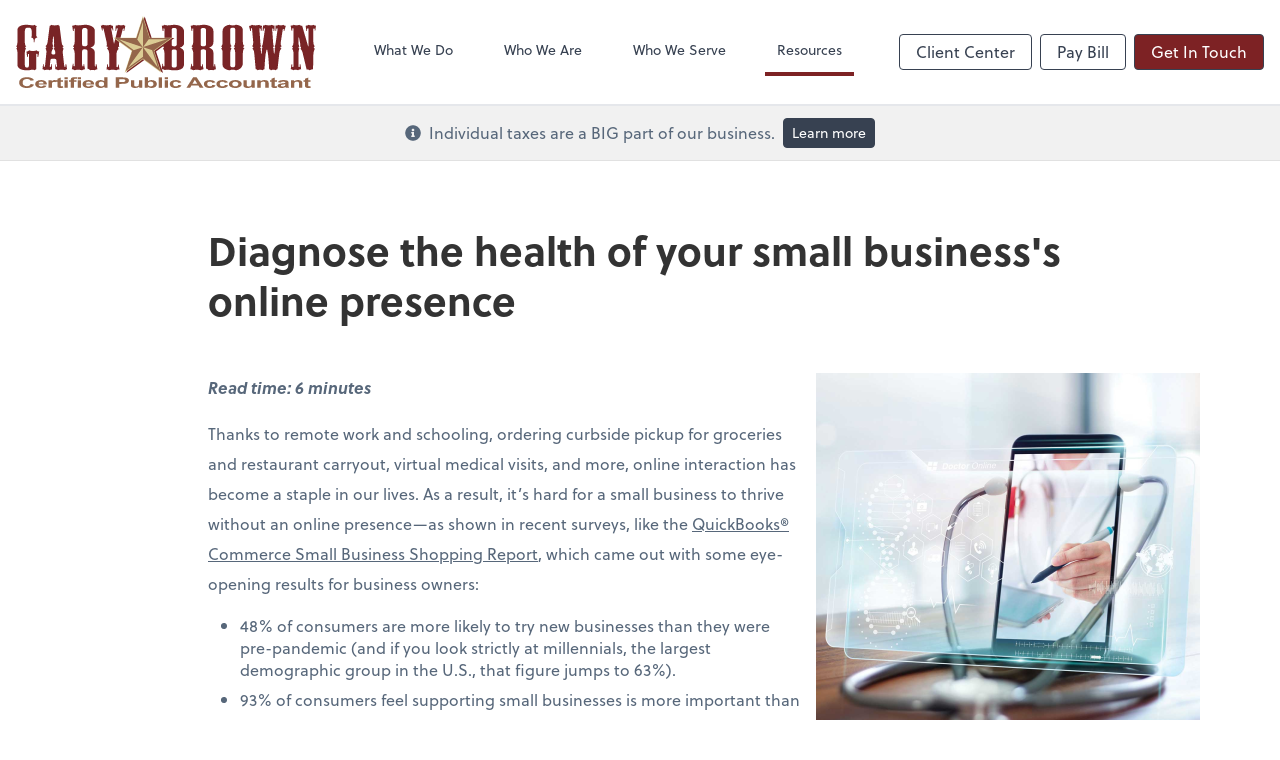

--- FILE ---
content_type: text/html; charset=UTF-8
request_url: https://www.gbrowncpa.com/resources/quick-reads/diagnose-the-health-of-your-small-business-s-online-presence
body_size: 17941
content:
<!DOCTYPE html>
<html lang="en">

<head>
  <meta charset="utf-8">
  <meta name="viewport" content="width=device-width, initial-scale=1, shrink-to-fit=no">
  <meta http-equiv="x-ua-compatible" content="ie=edge">
  <meta http-equiv="Content-Security-Policy" script-src='unsafe-inline'>


      <title>Diagnose the health of your small business&#039;s online presence | Gary R. Brown, CPA, LLC</title>
<meta name="description" content="Simply having an online presence won’t do the trick on its own. Here&#039;s how you can boost your business&#039;s online presence.">
<link rel="canonical" href="https://www.gbrowncpa.com/resources/quick-reads/diagnose-the-health-of-your-small-business-s-online-presence" />

        <meta property="og:siteName" content="Gary R. Brown, CPA, LLC" />
    <meta property="og:url" content="https://www.gbrowncpa.com/resources/quick-reads/diagnose-the-health-of-your-small-business-s-online-presence"/>
    <meta property="og:type" content="website" />
    <meta property="og:title" content="Diagnose the health of your small business&#039;s online presence"/>
    <meta property="og:description" content="Simply having an online presence won’t do the trick on its own. Here&#039;s how you can boost your business&#039;s online presence." />
            <meta property="og:image" content="https://res.cloudinary.com/rootworks/image/upload/c_fill,f_auto,g_face:auto,h_630,w_1200/v1/web_assets/qr-teaser-image-diagnose-health-of-small-business-online-presence-nov-dec-22_r1lqa6" />
        <meta property="og:image:width" content="1200" />
    <meta property="og:image:height" content="630" />


        <meta name="twitter:card" content="summary_large_image" />
    <meta name="twitter:url" content="https://www.gbrowncpa.com/resources/quick-reads/diagnose-the-health-of-your-small-business-s-online-presence" />
    <meta name="twitter:title" content="Diagnose the health of your small business&#039;s online presence" />
    <meta name="twitter:description" content="Simply having an online presence won’t do the trick on its own. Here&#039;s how you can boost your business&#039;s online presence." />
            <meta name="twitter:image" content="https://res.cloudinary.com/rootworks/image/upload/c_fill,f_auto,g_face:auto,h_630,w_1200/v1/web_assets/qr-teaser-image-diagnose-health-of-small-business-online-presence-nov-dec-22_r1lqa6" />
    
    <meta name="csrf-token" content="">

    <link rel="icon"
    href="https://res.cloudinary.com/rootworks/image/upload/c_fill,h_64,w_64/v1/firms/firm-74424567/garybrown-favicon_zqju8z.ico">
  
  
  
        <link rel="stylesheet" href="https://use.typekit.net/ybq4hkh.css">
      <link rel="stylesheet" href="/css/rw-2020.css?id=479b81aab7c585069c81814ae2fd55e6">
  
  <style>
        /* .text-primary, .nav-main .level-1.active { color: #7d2224; } */
        .text-primary { color: #7d2224; }
        .nav-anchor-1.active, .nav-anchor-1.active-tree,
        .nav-anchor-1:hover, .nav-anchor-1:active, .border-primary { border-color: #7d2224; }
        .border-t-primary { border-top-color: #7d2224; }
        .bg-primary.bg-offset { background-color: transparent; }
        .cards .teaser .inner.border-primary::before { border-top-color: #7d2224 !important; }
        .bg-primary, .bg-primary.bg-offset::before, .img-box::before { background-color: #7d2224; }

        .btn-primary {background-color: #7d2224;}
        .text-primary {color: #7d2224 !important;}
    </style>

    <style>
        .text-accent, .checkmarks li::before, .dashes li::before { color: #976748 !important; }
        .bg-accent, .bg-secondary { background-color: #976748; }
        .cards .teaser .inner::before { border-top-color: #976748 !important; }
        .prospect-form { border-bottom-color: #976748; }
        .bg-accent { background-color: #976748; }

        .btn-secondary { background-color: #976748 !important; }
        .btn-secondary.btn-hollow { color: #976748; border-color: #976748; }
        .text-secondary {color: #976748 !important;}
        .hero-container .btn-secondary {border-color: #976748}
    </style>





 
    <!-- Font Overrides -->
    <style>
        
                body {
                    font-family: ;
                    font-size: ;
                    font-weight: ;
                }
                #header {
                    font-style: normal;
                    font-weight: 400;
                    font-family: soleil, sans-serif;
                    font-size: 14px; // Came from the rw-2020.css
                }    
            h1, .h1 {font-family: soleil, sans-serif;}h2, .h2 {font-family: soleil, sans-serif;}h3, .h3 {font-family: soleil, sans-serif;}h4, .h4 {font-family: soleil, sans-serif;}h5, .h5 {font-family: soleil, sans-serif;}h6, .h6 {font-family: soleil, sans-serif;}
                h2.section-pre-title {
                    font-family: ;
                    font-size: ;
                    font-weight: ;
                }.title-white .text-primary { color: rgb(255 255 255 / var(--tw-text-opacity)) !important }
    </style>
  <!-- Google Site Tag -->
        <script async src="https://www.googletagmanager.com/gtag/js?id=G-2NFR9VBN63"></script>
        <script>
            window.dataLayer = window.dataLayer || [];
            function gtag(){dataLayer.push(arguments);}
            gtag('js', new Date());

            gtag('config', 'G-2NFR9VBN63');
        </script>
        <!-- End Google Analytics -->
      
    </head>

  
  <body class="has-announcement ">

  <header id="header" x-data="{ showMobileNav: false, showApps: false }">
        <div class="border-b-2 bg-white z-20 relative">
        <div class="flex justify-between items-center max-width mx-auto relative">
                            <h1 class="site-name my-0 py-4">
                    <a href="/" aria-label="Return to Gary R. Brown, CPA, LLC home page">
                        <div id="header-svg"><svg version="1.1" id="Layer_1" xmlns="http://www.w3.org/2000/svg" xmlns:xlink="http://www.w3.org/1999/xlink" x="0px" y="0px" viewBox="4.67 6.12 721.66 172.54" enable-background="new 0 0 730.827 184.21" xml:space="preserve">
<g>
	<path fill="#792426" d="M25.793,121.076c0,7.254,1.493,8.533,5.333,8.533c3.839,0,4.693-1.279,4.693-8.533V99.604
		c0-2.418-0.213-2.561-1.066-2.561c-1.067,0-1.493,0.285-1.493,2.418v4.551h-1.92L29.846,91.07c2.346,0.143,5.332-0.996,6.186-2.844
		c1.92,1.137,4.693,1.707,8.746,1.707c4.053,0,7.466-0.428,9.599-1.707c0.854,1.848,3.626,2.986,6.187,2.844l-2.347,13.084h-1.707
		v-4.693c0-2.418-0.213-2.703-1.493-2.703c-1.28,0-1.92,0.285-1.92,2.561v34.416c-1.493,0.283-2.773,1.422-3.2,2.559
		c-0.64-0.568-1.707-0.854-2.773-1.137c-1.066-0.143-2.346-0.285-3.413-0.285c-2.133,0-3.413,0.428-5.12,0.854
		c-1.92,0.428-4.906,0.568-8.319,0.568c-9.599,0-22.185-3.129-22.185-13.225V96.047c0-9.385-1.493-10.523-3.413-11.945
		c1.92-0.711,2.56-1.422,2.56-2.701c0-0.568-0.854-1.85-2.56-2.703c2.133-1.279,3.413-3.27,3.413-12.942V39.732
		c0-8.818,9.812-12.516,21.119-12.516c4.48,0,7.466,0.428,9.813,0.711c2.347,0.285,4.267,0.711,6.399,0.711
		c1.494,0,2.773-0.283,4.053-1.422c1.066,1.992,3.626,2.844,5.76,2.703c-1.28,0.994-2.133,2.416-2.133,9.385v11.094
		c0,4.408,1.493,5.973,3.2,6.826c-5.546,1.848-7.039,3.412-7.039,11.803h-1.707c0-8.248-1.067-9.955-6.826-11.803
		c1.28-0.854,1.92-2.418,1.92-6.826V45.42c0-10.666-4.053-11.377-8.533-11.377c-5.12,0-8.319,0.711-8.319,11.377v20.479
		c0,9.244,1.493,11.52,3.626,12.799c-1.92,0.853-2.773,1.85-2.773,2.703s0.64,1.99,2.347,2.701c-2.56,1.85-3.2,6.969-3.2,14.506
		V121.076z"></path>
	<path fill="#792426" d="M85.947,126.338c0,1.139,0.64,1.85,1.493,1.85c0.853,0,1.493-0.854,1.707-1.564l0.427-4.977h1.493v12.371
		c-1.92,0-4.267,0.854-4.906,2.275c-0.854-0.568-1.92-0.854-3.2-1.137c-1.28-0.143-2.56-0.285-3.626-0.285
		c-2.133,0-4.267,0.428-5.973,1.422c-0.64-1.422-3.413-2.559-4.906-2.559l1.28-11.805h1.493v4.408c0,0.996,0.427,1.564,1.707,1.564
		c1.28,0,1.494-0.994,1.494-1.564l3.2-31.002c0.853-7.252-0.854-9.527-2.347-11.092c1.066-0.568,2.347-1.707,2.347-2.844
		c0-0.996-0.854-2.133-2.133-2.986c2.347-1.707,4.479-3.557,5.546-12.799l4.693-35.98c1.92-0.285,3.2-1.139,3.626-2.418
		c0.64,0.428,2.133,0.711,3.626,0.996c1.707,0.283,3.626,0.426,4.906,0.426c2.986,0,6.826-0.568,8.106-1.422
		c0.64,1.422,1.92,2.133,3.413,2.418l4.479,35.98c1.28,11.092,3.2,11.518,5.76,12.799c-1.92,0.711-2.773,1.99-2.773,2.844
		c0,0.996,1.066,2.418,2.773,2.986c-1.493,1.279-2.986,4.977-2.347,11.234l3.413,30.719c0,1.137,0.64,1.848,1.706,1.848
		c0.854,0,1.493-0.994,1.493-1.707v-4.408h1.707l1.919,11.805c-1.707,0-4.053,1.137-4.479,2.559
		c-0.853-0.568-2.56-0.854-4.053-1.137c-1.706-0.143-3.413-0.285-4.906-0.285c-2.986,0-6.826,0.428-8.746,1.422
		c-0.64-1.422-4.053-2.416-6.186-2.416l-0.427-11.662h1.493l0.64,4.551c0.213,0.568,0.64,1.279,1.493,1.279
		c0.854,0,1.066-0.994,0.854-1.99l-1.493-14.363c-0.427-1.422-1.707-2.986-4.053-2.986h-6.826c-2.133,0-3.413,1.422-3.413,2.986
		L85.947,126.338z M92.56,71.16c0,2.846,0.853,6.4,1.92,7.254c-1.067,0.711-1.92,1.564-1.92,2.986c0,1.279,0.427,2.275,1.707,2.844
		c-1.707,1.137-3.84,5.547-4.267,9.244c-0.213,3.697,1.067,4.834,4.48,4.834c3.84,0,5.12-0.994,4.693-4.834
		c-0.427-4.125-2.56-7.822-3.84-9.244c1.28-0.854,1.92-1.707,1.706-2.844c0-1.139-0.64-2.133-1.92-2.986
		c1.067-0.854,1.28-5.547,1.28-7.254l-0.854-13.795c0-1.422-0.427-1.99-1.066-1.99c-0.64,0-0.854,0.568-0.854,1.99L92.56,71.16z"></path>
	<path fill="#792426" d="M163.596,119.229c0,6.115,0.64,7.822,2.347,7.822c0.64,0,0.853-0.143,0.853-1.424v-3.84h1.706l2.133,12.09
		c-2.559,0-6.186,1.279-7.466,2.416c-0.853-0.283-2.346-0.711-4.053-0.994c-1.706-0.285-3.413-0.428-4.906-0.428
		c-2.773,0-6.826,0.568-8.32,1.422c-0.853-0.994-5.119-2.701-7.039-2.701l2.56-12.799h1.707v3.84c0,0.994,0.213,1.99,1.493,1.99
		c0.854,0,1.28-0.285,1.28-2.418V97.611c0-6.967-1.493-11.234-4.053-13.51c0.853-0.426,1.493-0.854,1.92-1.279
		c0.427-0.428,0.64-0.854,0.64-1.279c0-0.996-0.853-1.992-2.986-2.988c4.267-2.275,4.479-7.395,4.479-16.496V38.168
		c0-1.992-0.426-2.133-1.066-2.133c-0.853,0-1.28,0.283-1.28,2.275v3.98h-1.706l-2.133-13.082c2.56,0.283,6.186-0.713,7.039-1.992
		c0.427,0.285,1.493,0.711,2.773,0.996c1.28,0.283,2.987,0.426,4.267,0.426c2.986,0,5.546-0.283,8.106-0.568
		c2.347-0.285,5.12-0.853,10.026-0.853c9.173,0,22.398,4.125,22.398,14.791v26.594c0,8.105-4.053,10.949-10.453,13.225
		c4.906,1.85,10.453,4.836,10.453,11.662v31.713c0,1.279,0.427,1.99,1.28,1.99c0.64,0,1.067-0.283,1.067-1.137v-4.125h1.707
		l2.133,11.805c-1.919,0-5.546,1.422-6.399,2.559c-0.427-0.283-1.493-0.568-2.56-0.711c-1.067-0.143-2.133-0.143-2.986-0.143
		c-1.707,0-4.267,0.143-5.76,0.854c-0.64-1.705-3.626-3.84-5.973-3.84V92.066c0-5.262-2.346-6.115-7.04-6.115
		c-4.479,0-6.186,0.994-6.186,5.973V119.229z M163.596,73.578c0,3.982,1.92,5.119,6.399,5.119c4.693,0,6.826-1.137,6.826-6.826
		v-31.57c0-4.408-3.626-5.547-7.04-5.547c-3.839,0-6.186,1.85-6.186,5.404V73.578z"></path>
	<path fill="#792426" d="M246.365,126.48c0,1.85,0.64,2.275,1.707,2.275c1.066,0,1.706-0.568,1.706-2.275v-3.98h1.493l2.347,11.66
		c-2.987,0-6.4,0.854-7.68,2.133c-0.853-0.426-2.347-0.854-4.053-0.994c-1.707-0.285-3.413-0.428-4.693-0.428
		c-2.56,0-6.399,0.285-8.746,1.422c-1.066-1.279-3.413-2.275-5.973-2.275l1.707-12.371h1.493v3.98c0,1.707,0.427,2.561,1.707,2.561
		s1.493-1.137,1.493-2.561V99.746c0-11.805-3.413-13.795-5.76-15.217c1.92-0.854,2.347-2.275,2.347-3.414
		c0-1.279-1.707-2.133-3.626-2.56c1.493-1.422,2.133-3.838,0.64-10.664l-7.04-30.719c-0.213-0.996-0.64-1.279-1.493-1.279
		c-0.64,0-1.28,0.283-1.067,1.279l0.64,3.982h-1.707l-3.2-11.662c2.133-0.283,4.266-1.565,5.12-2.275
		c1.066,0.285,2.347,0.568,3.627,0.853c1.493,0.285,3.2,0.568,4.906,0.568c3.2,0,7.893-0.854,9.386-1.422
		c0.853,1.139,3.413,2.275,6.186,2.275l0.853,11.519h-1.493l-0.853-4.125c-0.427-0.994-0.854-1.279-1.707-1.279
		c-0.854,0-0.854,0.711-0.854,1.422l6.399,34.842h0.64l8.533-34.842c0.213-0.994-0.427-1.707-1.28-1.707
		c-0.854,0-1.493,0.428-1.707,1.139l-1.066,5.547h-1.494l0.64-12.799c2.986,0,5.973-0.713,7.253-1.992
		c0.64,0.285,1.493,0.711,2.56,0.996c1.067,0.283,2.347,0.426,3.2,0.426c2.133,0,5.12-0.711,5.973-1.422
		c0.64,0.996,2.347,2.275,4.266,2.418l-2.773,12.373h-1.493l0.427-4.693c0-0.854-0.213-1.279-0.854-1.279
		c-0.853,0-1.066,0.426-1.493,1.705l-8.533,31.856c-1.706,6.684-0.427,8.391,0.853,9.672c-1.706,0.141-3.839,1.279-3.839,2.844
		c0,1.137,0.64,2.133,2.133,2.701c-2.133,1.281-5.76,4.836-5.76,14.934V126.48z"></path>
	<path fill="#792426" d="M355.368,29.492c2.56,0,5.973-0.996,6.827-2.701c1.279,1.279,3.412,1.848,6.399,1.848
		c3.84,0,6.186-0.426,8.746-0.711c2.346-0.283,4.692-0.711,8.105-0.711c16.639,0,23.465,8.391,23.465,16.496v28.586
		c0,3.129-3.839,8.105-10.025,9.67c4.479,1.707,10.025,5.262,10.025,10.809v29.01c0,12.09-13.012,14.506-20.478,14.506
		c-5.119,0-8.319-0.141-11.092-0.568c-2.773-0.426-5.12-0.854-9.386-0.854c-2.986,0-4.693,0.428-5.547,1.139
		c-0.64-1.422-4.906-2.703-7.253-2.561l1.707-12.656h1.707v3.982c0,1.848,0.64,2.416,1.706,2.416c1.28,0,1.494-0.994,1.494-2.559
		V96.332c0-7.537-1.707-10.238-3.84-11.945c1.92-0.854,2.56-1.707,2.56-2.703c0-0.994-0.64-1.99-2.56-2.986
		c3.2-1.279,3.84-3.555,3.84-12.942V37.598c0-1.422-0.427-1.99-1.28-1.99c-0.853,0-1.28,0.568-1.28,1.85v4.408h-1.706
		L355.368,29.492z M379.046,74.146c0,3.414,2.347,4.836,6.186,4.836c2.986,0,6.187-0.996,6.187-4.836V39.873
		c0-2.986-1.493-5.262-6.187-5.262c-5.333,0-6.186,2.135-6.186,5.262V74.146z M379.046,124.633c0,2.986,1.28,5.119,6.186,5.119
		c4.906,0,6.187-2.133,6.187-5.119V91.07c0-2.418-1.067-4.977-6.187-4.977c-5.547,0-6.186,2.701-6.186,4.977V124.633z"></path>
	<path fill="#792426" d="M448.802,119.229c0,6.115,0.64,7.822,2.347,7.822c0.64,0,0.853-0.143,0.853-1.424v-3.84h1.706l2.134,12.09
		c-2.561,0-6.187,1.279-7.467,2.416c-0.854-0.283-2.347-0.711-4.053-0.994c-1.707-0.285-3.413-0.428-4.906-0.428
		c-2.773,0-6.826,0.568-8.319,1.422c-0.854-0.994-5.12-2.701-7.04-2.701l2.561-12.799h1.706v3.84c0,0.994,0.214,1.99,1.493,1.99
		c0.853,0,1.28-0.285,1.28-2.418V97.611c0-6.967-1.493-11.234-4.054-13.51c0.854-0.426,1.494-0.854,1.92-1.279
		c0.427-0.428,0.641-0.854,0.641-1.279c0-0.996-0.853-1.992-2.986-2.988c4.266-2.275,4.479-7.395,4.479-16.496V38.168
		c0-1.992-0.427-2.133-1.066-2.133c-0.854,0-1.28,0.283-1.28,2.275v3.98h-1.707l-2.133-13.082c2.56,0.283,6.187-0.713,7.039-1.992
		c0.427,0.285,1.494,0.711,2.773,0.996c1.28,0.283,2.986,0.426,4.267,0.426c2.986,0,5.546-0.283,8.107-0.568
		c2.346-0.285,5.119-0.853,10.025-0.853c9.173,0,22.398,4.125,22.398,14.791v26.594c0,8.105-4.053,10.949-10.452,13.225
		c4.906,1.85,10.452,4.836,10.452,11.662v31.713c0,1.279,0.427,1.99,1.28,1.99c0.64,0,1.066-0.283,1.066-1.137v-4.125h1.706
		l2.134,11.805c-1.92,0-5.547,1.422-6.399,2.559c-0.427-0.283-1.493-0.568-2.561-0.711c-1.066-0.143-2.133-0.143-2.986-0.143
		c-1.706,0-4.266,0.143-5.76,0.854c-0.64-1.705-3.626-3.84-5.973-3.84V92.066c0-5.262-2.347-6.115-7.039-6.115
		c-4.48,0-6.187,0.994-6.187,5.973V119.229z M448.802,73.578c0,3.982,1.92,5.119,6.399,5.119c4.693,0,6.826-1.137,6.826-6.826
		v-31.57c0-4.408-3.626-5.547-7.039-5.547c-3.84,0-6.187,1.85-6.187,5.404V73.578z"></path>
	<path fill="#792426" d="M501.708,41.438c0-7.82,8.533-14.221,17.705-14.221c0.427,0.428,1.493,0.711,2.56,0.996
		c1.279,0.283,2.986,0.426,4.48,0.426c3.199,0,5.973-0.568,6.826-1.422c4.906,0,17.065,2.418,17.065,12.516v25.883
		c0,9.527,1.493,10.524,3.84,12.088c-1.707,0.711-2.773,2.133-2.773,3.129c0,0.994,0.64,1.99,2.773,2.844
		c-2.134,1.279-3.84,4.408-3.84,12.514v22.471c0,13.082-12.159,17.775-17.705,17.633c-0.641-0.568-1.493-0.994-2.56-1.137
		c-1.279-0.285-2.56-0.285-4.053-0.285c-2.986,0-5.333,0.143-6.399,1.422c-5.547,0.143-17.919-4.123-17.919-12.514V93.771
		c0-5.83-2.133-8.105-3.84-9.527c1.707-0.711,2.773-1.707,2.773-2.701c0-0.996-1.066-2.135-2.773-2.703
		c2.134-1.422,3.84-2.986,3.84-10.809V41.438z M520.054,66.895c0,8.248,1.706,10.098,3.413,11.234
		c-1.92,0.711-2.773,1.99-2.773,3.129c0,1.137,0.854,2.275,2.773,3.271c-2.561,1.564-3.413,5.973-3.413,12.941v26.309
		c0,3.982,1.92,5.404,5.973,5.404c3.84,0,5.973-1.139,5.973-5.404V96.758c0-9.385-1.706-11.377-3.626-12.656
		c1.493-0.711,2.773-1.848,2.773-2.844c0-0.996-1.066-2.275-2.773-2.986c2.986-1.707,3.626-5.83,3.626-11.234V38.879
		c0-3.271-1.279-4.836-5.76-4.836c-4.479,0-6.185,1.422-6.185,4.979V66.895z"></path>
	<path fill="#792426" d="M633.968,37.457c0.213-1.281-0.214-1.85-1.28-1.85c-1.279,0-1.493,0.568-1.706,1.565l-0.641,4.836h-1.493
		V29.066c2.986,0,5.974-0.711,7.467-1.85c0.64,0.428,1.493,0.711,2.56,0.996c0.853,0.283,2.133,0.426,3.2,0.426
		c2.133,0,4.479-0.426,5.759-1.422c1.067,1.422,3.413,2.418,5.974,2.418l-3.84,12.656h-1.493l0.427-3.98
		c0.213-0.996-0.427-1.281-1.28-1.281c-0.64,0-1.066,0.428-1.28,1.707l-4.479,28.584c-1.28,8.676,0.427,9.955,2.56,11.234
		c-1.92,0.57-3.626,1.707-3.626,2.988c0,1.422,1.066,2.559,2.773,3.127c-2.134,1.281-4.693,3.557-5.547,11.236l-4.267,37.686
		c-1.706,0.143-3.413,1.279-4.053,2.701c-0.64-0.568-1.706-0.854-2.773-1.137c-1.066-0.143-2.133-0.285-3.199-0.285
		c-2.133,0-4.053,0.285-5.547,1.422c-0.64-1.279-2.346-2.133-4.479-2.844c-1.066-15.5-1.493-32.992-4.692-46.504h-1.707
		c-3.626,15.076-4.053,31.145-4.906,46.646c-2.133,0.426-3.84,1.279-4.693,2.701c-0.64-0.568-1.706-0.854-2.773-1.137
		c-0.854-0.143-1.92-0.285-2.986-0.285c-1.92,0-4.267,0.143-5.974,1.422c-1.066-1.705-2.346-2.416-4.692-2.701l-3.413-37.828
		c-0.641-8.108-2.986-9.955-4.906-11.094c1.706-0.994,2.772-1.848,2.772-3.127c0-1.281-1.493-2.561-3.199-3.129
		c2.133-1.422,3.199-5.832,2.56-12.516l-2.56-28.726c-0.214-1.707-0.854-1.99-1.493-1.99c-0.854,0-1.28,0.426-1.28,1.422v5.262
		h-1.706L565.28,29.92c2.986,0,5.973-1.564,6.826-2.703c0.854,0.285,2.347,0.711,3.84,0.996c1.493,0.283,3.199,0.426,4.693,0.426
		c2.986,0,6.612-0.711,9.172-1.422c1.493,1.707,3.627,2.133,6.613,2.133l-1.066,12.658h-1.493l-0.641-4.41
		c-0.213-1.137-0.852-1.99-1.92-1.99c-0.853,0-1.279,0.285-1.066,2.844l2.347,32.851c0.213,4.408,0.854,5.973,1.706,7.111
		c-1.066,0.711-2.133,1.848-2.133,3.129c0,1.279,1.066,2.559,2.134,3.127c-0.641,0.711-0.854,1.281-0.641,3.414l0.641,7.822h1.279
		l0.853-7.822c0.213-1.707,0-2.561-0.853-3.414c1.28-0.711,1.92-1.848,1.92-3.127c0-1.281-0.854-1.992-1.92-3.129
		c1.066-0.996,2.347-2.275,2.986-6.969l4.906-33.42c0.214-1.99-0.427-2.418-1.279-2.418c-0.854,0-1.28,0.568-1.493,1.99l-0.641,4.41
		h-1.92l0.641-12.941c2.133,0,5.546-0.854,6.399-1.85c1.066,0.428,2.347,0.853,3.626,1.139c1.28,0.141,2.773,0.283,4.267,0.283
		c2.773,0,5.119-0.426,7.253-1.422c1.066,0.996,3.626,1.85,6.399,1.85l-0.64,13.225h-1.707l-0.427-4.834
		c0-1.139-0.427-1.564-1.493-1.564c-1.066,0-1.493,0.568-1.493,1.564l2.347,33.846c0.213,4.408,1.066,5.973,1.92,7.111
		c-1.28,0.711-2.133,1.848-2.133,3.129c0,1.279,1.066,2.559,1.919,3.127c-0.64,0.711-0.853,1.281-0.64,3.414l0.854,7.822h1.28
		l0.64-7.822c0.213-1.707,0-2.561-0.64-3.414c1.066-0.711,1.706-1.848,1.706-3.127c0-1.281-0.64-1.992-1.706-3.129
		c1.066-0.996,2.133-2.275,2.773-6.969L633.968,37.457z"></path>
	<path fill="#792426" d="M672.154,95.764c0-7.395-1.707-9.67-3.627-10.951c1.493-0.711,2.347-1.848,2.347-2.844
		c0-0.996-0.854-2.275-2.347-3.271c2.347-1.422,3.627-3.129,3.627-11.377V37.883c0-2.133-0.214-2.418-1.493-2.418
		c-1.066,0-1.707,0.57-1.707,1.992v4.266h-1.493l-2.133-12.514c2.986,0,5.973-0.854,7.466-1.992c1.066,0.285,1.92,0.568,2.986,0.853
		c1.066,0.285,2.347,0.568,3.627,0.568c2.773,0,4.906-0.854,6.612-1.422c1.066,1.139,4.479,2.418,7.04,2.133l14.292,49.348h1.066
		v-41.24c0-1.564-0.854-1.707-1.706-1.707c-0.641,0-1.707,0.568-1.707,2.418v3.697h-1.706l-1.92-12.516
		c2.773,0,6.186-1.279,7.039-2.133c0.64,0.143,1.493,0.568,2.56,0.853c1.067,0.285,2.347,0.568,3.413,0.568
		c2.561,0,5.12-0.854,6.399-1.422c0.427,0.996,3.2,2.133,5.547,2.133l-1.707,12.231h-1.493v-3.84c0-1.422-0.64-1.848-1.706-1.848
		s-1.493,0.426-1.493,2.701v28.869c0,7.254,2.347,10.24,3.84,11.234c-2.347,1.139-2.56,2.133-2.56,3.129s1.067,2.275,2.987,2.986
		c-1.92,0.996-4.054,6.969-4.267,14.934l-0.641,34.131c-2.346,0-6.399,0.852-7.893,2.416c-1.706-1.564-5.119-2.133-7.679-2.133
		l-9.387-39.25c-1.493-5.83-3.626-8.959-5.546-10.098c1.066-0.711,1.706-1.99,1.493-2.986c0-1.137-0.213-1.99-2.347-3.271
		c1.066-1.422,0.854-4.977,0.214-7.537l-2.773-13.225h-1.066v13.225c0,3.982,1.066,6.826,2.346,7.68
		c-1.493,0.853-2.346,1.992-2.346,3.129c0,0.996,0.852,2.275,2.346,2.986c-1.493,1.422-2.346,4.693-2.346,11.52v29.865
		c0,1.848,0.852,2.133,1.706,2.133c0.64,0,1.493-0.428,1.493-2.133v-4.41h1.493l1.707,12.09c-2.773,0-6.399,0.994-7.68,2.416
		c-0.427-0.426-1.28-0.854-2.347-0.994c-1.066-0.285-2.347-0.428-3.413-0.428c-2.133,0-4.267,0.428-5.333,1.422
		c-1.066-1.422-4.053-2.559-6.399-2.559l1.92-11.947h1.493v5.121c0,1.137,0.854,1.422,1.707,1.422c1.066,0,1.493-0.711,1.493-2.986
		V95.764z"></path>
</g>
<g>
	<path fill="#94664B" d="M39.917,169.018l8.032,1.555c-1.253,2.803-3.338,4.852-6.255,6.145c-2.917,1.293-6.506,1.939-10.767,1.939
		c-5.355,0-9.696-1.031-13.022-3.094c-3.828-2.381-5.742-5.594-5.742-9.639c0-4.271,1.927-7.615,5.782-10.031
		c3.353-2.096,7.857-3.145,13.514-3.145c4.607,0,8.462,0.785,11.563,2.357c2.212,1.117,3.832,2.775,4.858,4.975l-8.203,1.195
		c-0.525-1.355-1.57-2.395-3.133-3.119c-1.564-0.723-3.407-1.084-5.53-1.084c-3.037,0-5.514,0.66-7.431,1.982
		c-1.917,1.322-2.876,3.502-2.876,6.545c0,3.156,0.934,5.4,2.803,6.732c1.868,1.334,4.295,2,7.28,2c2.188,0,4.079-0.424,5.674-1.273
		C38.06,172.211,39.21,170.863,39.917,169.018z"></path>
	<path fill="#94664B" d="M70.535,172.469l7.827,0.805c-1.05,1.822-2.681,3.176-4.894,4.059c-2.213,0.883-4.905,1.324-8.076,1.324
		c-4.404,0-7.803-0.736-10.198-2.209c-2.83-1.711-4.244-4.107-4.244-7.189c0-3.037,1.424-5.469,4.272-7.295
		c2.415-1.539,5.537-2.311,9.365-2.311c4.261,0,7.599,0.787,10.015,2.361c2.78,1.805,4.17,4.463,4.17,7.977l-0.034,0.549H59.017
		c0.045,1.441,0.691,2.557,1.936,3.346c1.246,0.789,2.748,1.182,4.508,1.182C67.998,175.066,69.689,174.201,70.535,172.469z
		 M70.945,167.6c-0.068-1.42-0.672-2.486-1.812-3.201c-1.14-0.715-2.495-1.072-4.067-1.072c-1.664,0-3.065,0.373-4.204,1.115
		c-1.162,0.756-1.732,1.809-1.709,3.158H70.945z"></path>
	<path fill="#94664B" d="M90.968,178.229h-7.896V160.08h7.314v2.58c1.253-1.207,2.375-2.01,3.367-2.41
		c0.991-0.398,2.136-0.598,3.435-0.598c1.8,0,3.521,0.303,5.161,0.906l-2.461,4.186c-1.299-0.523-2.529-0.785-3.691-0.785
		c-1.094,0-2.057,0.203-2.888,0.607c-0.832,0.404-1.43,1.139-1.795,2.199c-0.365,1.061-0.547,3.012-0.547,5.852V178.229z"></path>
	<path fill="#94664B" d="M117.587,160.08v3.828h-5.366v7.326c0,1.586,0.08,2.504,0.239,2.756c0.319,0.455,0.968,0.684,1.948,0.684
		c0.729,0,1.777-0.154,3.145-0.461l0.684,3.725c-1.823,0.479-3.885,0.719-6.187,0.719c-2.005,0-3.612-0.24-4.819-0.719
		c-1.208-0.479-2.017-1.168-2.427-2.07c-0.319-0.662-0.479-2.008-0.479-4.037v-7.922h-3.623v-3.828h3.623v-3.607l7.896-2.803v6.41
		H117.587z"></path>
	<path fill="#94664B" d="M121.34,157.619v-4.443h7.895v4.443H121.34z M121.34,178.229V160.08h7.895v18.148H121.34z"></path>
	<path fill="#94664B" d="M132.1,160.08h4.375v-1.367c0-1.652,0.314-2.848,0.942-3.59c0.628-0.74,1.644-1.32,3.048-1.742
		c1.405-0.422,3.135-0.633,5.189-0.633c2.238,0,4.43,0.205,6.577,0.615l-1.025,3.332c-1.276-0.182-2.495-0.273-3.657-0.273
		c-1.117,0-1.926,0.16-2.427,0.48c-0.502,0.322-0.752,0.951-0.752,1.889v1.289h5.879v3.775h-5.879v14.373h-7.896v-14.373H132.1
		V160.08z"></path>
	<path fill="#94664B" d="M152.908,157.619v-4.443h7.896v4.443H152.908z M152.908,178.229V160.08h7.896v18.148H152.908z"></path>
	<path fill="#94664B" d="M184.415,172.469l7.827,0.805c-1.05,1.822-2.681,3.176-4.894,4.059c-2.213,0.883-4.905,1.324-8.076,1.324
		c-4.404,0-7.803-0.736-10.198-2.209c-2.83-1.711-4.244-4.107-4.244-7.189c0-3.037,1.424-5.469,4.272-7.295
		c2.415-1.539,5.537-2.311,9.365-2.311c4.261,0,7.599,0.787,10.015,2.361c2.78,1.805,4.17,4.463,4.17,7.977l-0.034,0.549h-19.722
		c0.045,1.441,0.691,2.557,1.936,3.346c1.246,0.789,2.748,1.182,4.508,1.182C181.878,175.066,183.569,174.201,184.415,172.469z
		 M184.825,167.6c-0.068-1.42-0.672-2.486-1.811-3.201c-1.14-0.715-2.495-1.072-4.067-1.072c-1.664,0-3.065,0.373-4.204,1.115
		c-1.162,0.756-1.732,1.809-1.709,3.158H184.825z"></path>
	<path fill="#94664B" d="M224.569,178.229h-7.314v-2.666c-1.208,1.025-2.632,1.799-4.273,2.316
		c-1.641,0.518-3.327,0.777-5.059,0.777c-3.327,0-6.227-0.83-8.699-2.49c-2.473-1.662-3.708-4.033-3.708-7.115
		c0-3.104,1.206-5.447,3.617-7.027c2.411-1.58,5.38-2.371,8.906-2.371c1.661,0,3.214,0.211,4.658,0.633
		c1.444,0.422,2.77,1.053,3.976,1.896v-9.006h7.895V178.229z M203.583,168.76c0,1.646,0.278,2.871,0.835,3.678
		c0.556,0.805,1.352,1.41,2.387,1.816c1.034,0.406,2.199,0.607,3.495,0.607c1.727,0,3.228-0.467,4.501-1.404
		c1.273-0.938,1.91-2.348,1.91-4.234c0-2.09-0.619-3.596-1.858-4.516c-1.239-0.92-2.813-1.381-4.722-1.381
		c-1.818,0-3.364,0.451-4.637,1.355C204.219,165.584,203.583,166.943,203.583,168.76z"></path>
	<path fill="#94664B" d="M244.858,178.229v-25.053h13.33c4.967,0,8.214,0.119,9.741,0.357c2.438,0.389,4.449,1.215,6.033,2.479
		c1.583,1.266,2.375,2.895,2.375,4.889c0,1.811-0.684,3.33-2.051,4.555c-1.367,1.225-3.076,2.084-5.127,2.58
		c-2.051,0.496-5.583,0.742-10.596,0.742h-5.434v9.451H244.858z M253.13,157.414v7.125h4.591c3.083,0,5.179-0.107,6.286-0.324
		c1.108-0.217,2.016-0.607,2.724-1.174c0.708-0.564,1.062-1.26,1.062-2.082c0-0.832-0.366-1.535-1.096-2.105
		c-0.731-0.572-1.633-0.955-2.707-1.148c-1.073-0.193-3.346-0.291-6.817-0.291H253.13z"></path>
	<path fill="#94664B" d="M300.872,178.229v-2.715c-1.092,0.984-2.525,1.754-4.299,2.311c-1.774,0.555-3.628,0.832-5.561,0.832
		c-1.956,0-3.708-0.256-5.254-0.77c-1.547-0.514-2.702-1.242-3.463-2.189c-0.762-0.947-1.143-2.32-1.143-4.123V160.08h7.896v8.34
		c0,2.381,0.119,3.893,0.358,4.537c0.238,0.645,0.766,1.143,1.585,1.494c0.817,0.354,1.806,0.531,2.964,0.531
		c1.318,0,2.533-0.23,3.646-0.693c1.113-0.461,1.846-1.053,2.198-1.777c0.352-0.723,0.528-2.314,0.528-4.775v-7.656h7.896v18.148
		H300.872z"></path>
	<path fill="#94664B" d="M314.298,178.229v-25.053h7.896v9.006c1.206-0.844,2.531-1.475,3.976-1.896
		c1.444-0.422,2.997-0.633,4.658-0.633c3.504,0,6.466,0.793,8.889,2.379c2.422,1.588,3.634,3.928,3.634,7.02
		c0,3.082-1.24,5.453-3.72,7.115c-2.48,1.66-5.392,2.49-8.736,2.49c-1.707,0-3.39-0.266-5.051-0.795
		c-1.661-0.529-3.071-1.295-4.231-2.299v2.666H314.298z M322.125,168.76c0,1.566,0.296,2.76,0.889,3.582
		c0.592,0.824,1.435,1.449,2.529,1.877c1.094,0.43,2.244,0.643,3.452,0.643c1.731,0,3.213-0.453,4.443-1.361
		c1.23-0.908,1.846-2.346,1.846-4.311c0-2.068-0.621-3.562-1.863-4.482c-1.242-0.92-2.82-1.381-4.734-1.381
		c-1.823,0-3.373,0.445-4.648,1.338C322.763,165.555,322.125,166.92,322.125,168.76z"></path>
	<path fill="#94664B" d="M347.992,178.229v-25.053h7.896v25.053H347.992z"></path>
	<path fill="#94664B" d="M362.205,157.619v-4.443h7.896v4.443H362.205z M362.205,178.229V160.08h7.896v18.148H362.205z"></path>
	<path fill="#94664B" d="M402.393,165.428l-7.759,0.855c-0.573-1.902-2.372-2.854-5.397-2.854c-1.948,0-3.519,0.41-4.71,1.234
		c-1.191,0.822-1.787,2.211-1.787,4.164c0,2.16,0.594,3.686,1.782,4.578c1.188,0.891,2.776,1.336,4.765,1.336
		c1.484,0,2.707-0.252,3.667-0.76c0.96-0.508,1.646-1.404,2.057-2.691l7.759,0.803c-1.596,4.375-6.186,6.562-13.774,6.562
		c-4.854,0-8.454-0.924-10.801-2.773c-2.348-1.85-3.521-4.074-3.521-6.678c0-3.115,1.329-5.486,3.986-7.113
		c2.658-1.627,6.143-2.439,10.455-2.439c3.49,0,6.337,0.461,8.538,1.385C399.855,161.959,401.435,163.424,402.393,165.428z"></path>
	<path fill="#94664B" d="M455.836,178.229h-8.993l-3.599-5.674h-16.447l-3.397,5.674h-8.818l16-25.053h8.785L455.836,178.229z
		 M440.574,168.316l-5.672-9.297l-5.567,9.297H440.574z"></path>
	<path fill="#94664B" d="M484.37,165.428l-7.759,0.855c-0.573-1.902-2.372-2.854-5.397-2.854c-1.948,0-3.519,0.41-4.71,1.234
		c-1.191,0.822-1.787,2.211-1.787,4.164c0,2.16,0.594,3.686,1.782,4.578c1.189,0.891,2.776,1.336,4.765,1.336
		c1.484,0,2.707-0.252,3.667-0.76c0.96-0.508,1.646-1.404,2.057-2.691l7.759,0.803c-1.596,4.375-6.186,6.562-13.774,6.562
		c-4.853,0-8.454-0.924-10.801-2.773c-2.348-1.85-3.52-4.074-3.52-6.678c0-3.115,1.329-5.486,3.986-7.113
		c2.658-1.627,6.144-2.439,10.455-2.439c3.49,0,6.337,0.461,8.538,1.385C481.831,161.959,483.412,163.424,484.37,165.428z"></path>
	<path fill="#94664B" d="M514.543,165.428l-7.759,0.855c-0.573-1.902-2.372-2.854-5.398-2.854c-1.948,0-3.519,0.41-4.71,1.234
		c-1.191,0.822-1.787,2.211-1.787,4.164c0,2.16,0.594,3.686,1.782,4.578c1.189,0.891,2.776,1.336,4.765,1.336
		c1.484,0,2.707-0.252,3.667-0.76c0.96-0.508,1.646-1.404,2.057-2.691l7.759,0.803c-1.596,4.375-6.186,6.562-13.774,6.562
		c-4.854,0-8.454-0.924-10.801-2.773c-2.348-1.85-3.52-4.074-3.52-6.678c0-3.115,1.329-5.486,3.986-7.113
		c2.658-1.627,6.144-2.439,10.455-2.439c3.49,0,6.337,0.461,8.538,1.385C512.005,161.959,513.585,163.424,514.543,165.428z"></path>
	<path fill="#94664B" d="M516.895,168.896c0-1.779,0.706-3.4,2.119-4.861c1.412-1.461,3.258-2.557,5.537-3.287
		c2.278-0.73,4.842-1.096,7.69-1.096c4.785,0,8.545,0.939,11.279,2.816c2.734,1.877,4.102,4.072,4.102,6.582
		c0,1.873-0.713,3.562-2.137,5.068c-1.424,1.508-3.293,2.641-5.605,3.398c-2.312,0.76-4.848,1.139-7.604,1.139
		c-4.421,0-8.09-0.844-11.006-2.533C518.353,174.434,516.895,172.025,516.895,168.896z M524.961,169.154
		c0,1.84,0.72,3.232,2.158,4.174c1.439,0.943,3.175,1.414,5.208,1.414c1.986,0,3.688-0.475,5.104-1.422
		c1.416-0.949,2.124-2.35,2.124-4.201c0-1.805-0.72-3.182-2.158-4.131c-1.439-0.947-3.164-1.422-5.174-1.422
		c-1.986,0-3.694,0.475-5.122,1.422C525.675,165.938,524.961,167.326,524.961,169.154z"></path>
	<path fill="#94664B" d="M571.576,178.229v-2.715c-1.092,0.984-2.525,1.754-4.299,2.311c-1.774,0.555-3.629,0.832-5.562,0.832
		c-1.956,0-3.707-0.256-5.254-0.77c-1.547-0.514-2.701-1.242-3.464-2.189c-0.762-0.947-1.143-2.32-1.143-4.123V160.08h7.896v8.34
		c0,2.381,0.119,3.893,0.357,4.537c0.238,0.645,0.767,1.143,1.585,1.494c0.817,0.354,1.806,0.531,2.965,0.531
		c1.317,0,2.533-0.23,3.646-0.693c1.113-0.461,1.846-1.053,2.198-1.777c0.352-0.723,0.528-2.314,0.528-4.775v-7.656h7.895v18.148
		H571.576z"></path>
	<path fill="#94664B" d="M612.448,178.229h-7.896v-9.273c0-1.859-0.148-3.096-0.444-3.713c-0.297-0.615-0.85-1.088-1.657-1.42
		c-0.81-0.33-1.727-0.496-2.752-0.496c-1.322,0-2.519,0.215-3.589,0.643c-1.071,0.428-1.823,1.018-2.256,1.771
		c-0.434,0.752-0.649,2.172-0.649,4.26v8.229h-7.896V160.08h7.314v2.648c1.299-1.025,2.763-1.795,4.392-2.307
		c1.629-0.514,3.436-0.77,5.418-0.77c2.301,0,4.243,0.299,5.828,0.898c1.583,0.598,2.677,1.367,3.281,2.309
		c0.602,0.941,0.905,2.301,0.905,4.08V178.229z"></path>
	<path fill="#94664B" d="M632.299,160.08v3.828h-5.366v7.326c0,1.586,0.079,2.504,0.239,2.756c0.318,0.455,0.968,0.684,1.948,0.684
		c0.728,0,1.777-0.154,3.144-0.461l0.684,3.725c-1.823,0.479-3.886,0.719-6.187,0.719c-2.006,0-3.612-0.24-4.819-0.719
		c-1.208-0.479-2.017-1.168-2.427-2.07c-0.319-0.662-0.479-2.008-0.479-4.037v-7.922h-3.623v-3.828h3.623v-3.607l7.896-2.803v6.41
		H632.299z"></path>
	<path fill="#94664B" d="M641.931,165.6l-7.143-0.787c0.865-1.834,2.295-3.152,4.289-3.955c1.994-0.803,4.859-1.205,8.597-1.205
		c3.326,0,5.867,0.234,7.622,0.701c1.754,0.469,3.008,1.104,3.76,1.908c0.752,0.803,1.128,2.266,1.128,4.387l-0.068,5.611
		c0,1.572,0.125,2.746,0.376,3.516c0.25,0.77,0.718,1.588,1.401,2.453h-7.793l-1.025-1.982c-1.345,0.799-2.786,1.398-4.323,1.803
		c-1.539,0.404-3.174,0.607-4.905,0.607c-2.894,0-5.264-0.488-7.109-1.463c-1.846-0.977-2.768-2.273-2.768-3.895
		c0-1.025,0.376-1.922,1.128-2.686c0.752-0.766,1.812-1.375,3.179-1.832c1.367-0.455,3.555-0.861,6.562-1.215
		c3.646-0.422,6.187-0.814,7.622-1.182c0-1.008-0.143-1.668-0.427-1.984c-0.286-0.314-0.81-0.572-1.572-0.773
		c-0.765-0.199-1.841-0.301-3.23-0.301c-1.413,0-2.524,0.16-3.332,0.479C643.087,164.125,642.432,164.723,641.931,165.6z
		 M652.458,169.514c-1.003,0.205-2.564,0.445-4.683,0.719c-2.438,0.32-4.033,0.676-4.785,1.062c-0.752,0.389-1.128,0.893-1.128,1.51
		c0,0.697,0.415,1.281,1.247,1.756c0.832,0.475,1.874,0.711,3.128,0.711c1.116,0,2.222-0.189,3.315-0.572
		c1.094-0.385,1.851-0.838,2.273-1.363c0.421-0.525,0.632-1.48,0.632-2.863V169.514z"></path>
	<path fill="#94664B" d="M693.296,178.229h-7.896v-9.273c0-1.859-0.148-3.096-0.444-3.713c-0.297-0.615-0.85-1.088-1.657-1.42
		c-0.81-0.33-1.727-0.496-2.752-0.496c-1.322,0-2.518,0.215-3.589,0.643c-1.071,0.428-1.823,1.018-2.256,1.771
		c-0.434,0.752-0.649,2.172-0.649,4.26v8.229h-7.895V160.08h7.314v2.648c1.299-1.025,2.763-1.795,4.392-2.307
		c1.629-0.514,3.435-0.77,5.418-0.77c2.301,0,4.243,0.299,5.828,0.898c1.583,0.598,2.677,1.367,3.281,2.309
		c0.603,0.941,0.905,2.301,0.905,4.08V178.229z"></path>
	<path fill="#94664B" d="M713.148,160.08v3.828h-5.366v7.326c0,1.586,0.079,2.504,0.239,2.756c0.318,0.455,0.968,0.684,1.948,0.684
		c0.729,0,1.777-0.154,3.145-0.461l0.684,3.725c-1.823,0.479-3.886,0.719-6.187,0.719c-2.006,0-3.612-0.24-4.819-0.719
		c-1.208-0.479-2.017-1.168-2.427-2.07c-0.319-0.662-0.479-2.008-0.479-4.037v-7.922h-3.623v-3.828h3.623v-3.607l7.896-2.803v6.41
		H713.148z"></path>
</g>
<g>
	<polygon fill-rule="evenodd" clip-rule="evenodd" fill="#792426" points="331.115,59.08 385.715,58.977 341.482,90.982 
		358.454,142.877 314.342,110.701 270.232,142.877 287.203,90.982 242.97,58.977 297.572,59.08 314.342,7.121 	"></polygon>
	<g>
		<polygon fill-rule="evenodd" clip-rule="evenodd" fill="#DBCC94" points="326.845,58.079 381.447,57.976 337.212,89.981 
			354.185,141.876 310.074,109.7 265.962,141.876 282.933,89.981 238.701,57.976 293.302,58.079 310.074,6.12 		"></polygon>
		<path fill="#94664B" d="M377.693,58.818l-51.729,0.096L310.072,9.689l-15.89,49.225l-51.729-0.096l41.908,30.32l-16.081,49.168
			l41.791-30.486l41.79,30.486l-16.079-49.168L377.693,58.818z M323.948,61.813l44.29-0.025l-57.92,18.732L323.948,61.813z
			 M345.978,129.97l-35.905-49.151v0.495l-0.074-0.103l-0.042,22.886l-35.829,26.036l35.775-49.053l-0.042-0.059l-21.944,7.001
			l-35.744-26.153l57.621,19.061l-13.326-18.343l13.604-42.148v60.376l22.028,7.095L345.978,129.97z"></path>
	</g>
</g>
</svg></div>
                    </a>
                </h1>
            
            <nav id="nav-mobile-container" aria-label="Main" class="lg:hidden">

    <button id="menu-toggle" class="lg:hidden" aria-controls="nav-mobile" x-bind:aria-expanded="showMobileNav ? 'true' : 'false'" x-on:click="showMobileNav = !showMobileNav">Menu</button>

    <div class="nav-mobile lg:hidden fixed w-full" :class="{ 'open': showMobileNav }">

        <ul class="flex flex-col level-1">
                                                                            <li class="">
                    <span class="flex items-stretch">
                    <a href="/what-we-do" class="flex-1 px-3 py-2 border-b border-gray-800 font-bold">What We Do</a>
                                        </span>
                    
                </li>
                                                                                            <li class="">
                    <span class="flex items-stretch">
                    <a href="/who-we-are" class="flex-1 px-3 py-2 border-b border-gray-800 font-bold">Who We Are</a>
                                        </span>
                    
                </li>
                                                                                            <li class="">
                    <span class="flex items-stretch">
                    <a href="/who-we-serve" class="flex-1 px-3 py-2 border-b border-gray-800 font-bold">Who We Serve</a>
                                        <button data-toggle="menu-1104c376-3156-43e1-81d3-d69ec443a50a" data-toggle-class="hidden" class="text-white toggle px-3 py-2 border-b border-gray-800" aria-label="Open Who We Serve menu"><span>&#10095;</span></button>
                    </span>
                    <ul id="menu-1104c376-3156-43e1-81d3-d69ec443a50a" class="level-2 hidden">
                                                <li><a href="/who-we-serve/service-based-businesses" class="pl-6 block px-3 py-2 border-b border-gray-800 font-bold">Service-based Businesses</a></li>
                                                <li><a href="/who-we-serve/restaurants" class="pl-6 block px-3 py-2 border-b border-gray-800 font-bold">Restaurants</a></li>
                                                <li><a href="/who-we-serve/retail" class="pl-6 block px-3 py-2 border-b border-gray-800 font-bold">Retail</a></li>
                                                <li><a href="/who-we-serve/construction" class="pl-6 block px-3 py-2 border-b border-gray-800 font-bold">Construction</a></li>
                                            </ul>
                    
                </li>
                                                                                            <li class="">
                    <span class="flex items-stretch">
                    <a href="/resources" class="flex-1 px-3 py-2 border-b border-gray-800 font-bold">Resources</a>
                                        <button data-toggle="menu-a552cf56-4cc8-484e-ad4a-e82b0dc8352e" data-toggle-class="hidden" class="text-white toggle px-3 py-2 border-b border-gray-800" aria-label="Open Resources menu"><span>&#10095;</span></button>
                    </span>
                    <ul id="menu-a552cf56-4cc8-484e-ad4a-e82b0dc8352e" class="level-2 hidden">
                                                <li><a href="/resources/resources-library" class="pl-6 block px-3 py-2 border-b border-gray-800 font-bold">Resources Library</a></li>
                                                <li><a href="/resources/e-books" class="pl-6 block px-3 py-2 border-b border-gray-800 font-bold">eBooks</a></li>
                                                <li><a href="/resources/blog" class="pl-6 block px-3 py-2 border-b border-gray-800 font-bold">Blog</a></li>
                                                <li><a href="/resources/forms-documents-and-links" class="pl-6 block px-3 py-2 border-b border-gray-800 font-bold">Forms, Documents & Links</a></li>
                                                <li><a href="/resources/refund-tracker" class="pl-6 block px-3 py-2 border-b border-gray-800 font-bold">Refund Tracker</a></li>
                                            </ul>
                    
                </li>
                                    </ul>

        <ul>
    <li>
      <span class="flex items-stretch">
                <a href="#" class="flex-1 px-3 py-2 border-b border-gray-800 font-bold">
        Client Center
        </a>
        <button 
          data-toggle="client-center-mobile" 
          data-toggle-class="hidden" 
          class="text-white toggle px-3 py-2 border-b border-gray-800" 
          aria-label="Open Client Center menu">
          <span>&#10095;</span>
        </button>
      </span>
      <ul id="client-center-mobile" class="hidden">
                            <li class="flex items-center">
            <a href="https://app.liscio.me/login" rel="noreferrer" target="_blank" class="flex-1 pl-6 pr-3 py-2 border-b border-gray-800 font-bold">
                              Client Communication <svg class="svg-icon text-sm top-0" aria-hidden="true" focusable="false"><use xlink:href="/assets/icons.svg#icon--external-link" /></svg>                            <span class="ml-auto"></span>
            </a>
          </li>
                            <li class="flex items-center">
            <a href="https://secure.netlinksolution.com/nextgen/?firm=272243#" rel="noreferrer" target="_blank" class="flex-1 pl-6 pr-3 py-2 border-b border-gray-800 font-bold">
                              Client Login <svg class="svg-icon text-sm top-0" aria-hidden="true" focusable="false"><use xlink:href="/assets/icons.svg#icon--external-link" /></svg>                            <span class="ml-auto"></span>
            </a>
          </li>
                            <li class="flex items-center">
            <a href="https://helpdesk.rightnetworks.com/s/article/Connect-from-a-Windows-Computer" rel="noreferrer" target="_blank" class="flex-1 pl-6 pr-3 py-2 border-b border-gray-800 font-bold">
                                                QuickBooks Desktop
                  <svg class="svg-icon text-sm mb-1 ml-1" aria-hidden="true" focusable="false"><use xlink:href="/assets/icons.svg#icon--external-link" /></svg>                                            <span class="ml-auto"></span>
            </a>
          </li>
                            <li class="flex items-center">
            <a href="https://app.bill.com/neo/login" rel="noreferrer" target="_blank" class="flex-1 pl-6 pr-3 py-2 border-b border-gray-800 font-bold">
                              Accounts Payable <svg class="svg-icon text-sm top-0" aria-hidden="true" focusable="false"><use xlink:href="/assets/icons.svg#icon--external-link" /></svg>                            <span class="ml-auto"></span>
            </a>
          </li>
                            <li class="flex items-center">
            <a href="https://c1.qbo.intuit.com/c1/v43.137/0/login?redirect=true&amp;submit=Login" rel="noreferrer" target="_blank" class="flex-1 pl-6 pr-3 py-2 border-b border-gray-800 font-bold">
                                                QuickBooks Online
                  <svg class="svg-icon text-sm mb-1 ml-1" aria-hidden="true" focusable="false"><use xlink:href="/assets/icons.svg#icon--external-link" /></svg>                                            <span class="ml-auto"></span>
            </a>
          </li>
                            <li class="flex items-center">
            <a href="https://zoom.us/join" rel="noreferrer" target="_blank" class="flex-1 pl-6 pr-3 py-2 border-b border-gray-800 font-bold">
                              Video Meeting <svg class="svg-icon text-sm top-0" aria-hidden="true" focusable="false"><use xlink:href="/assets/icons.svg#icon--external-link" /></svg>                            <span class="ml-auto"></span>
            </a>
          </li>
              </ul>
    </li>
  </ul>

        <div class="mt-4 pt-6 px-3">
                                                <a href="https://secure.cpacharge.com/pages/gbrowncpa/payments" target="_blank" rel="noreferrer" class="btn-hollow ml-2 btn btn-mobile-nav">
        Pay Bill
    </a>
                                    <a href="/contact" class="btn btn-primary ml-2 btn btn-mobile-nav">
        Get In Touch
    </a>
                                    </div>
    </div>
</nav>
            <nav id="nav-main" class="nav-main hidden lg:flex lg:flex-1" aria-label="Main">
                <ul class="flex w-full px-4 xl:px-8 justify-around nav-list-1">
                                            
                                                    <li class="nav-item-1">
                                <a class="block py-3 px-3 nav-anchor-1" href="/what-we-do">What We Do</a>
                            </li>
                                                                    
                                                    <li class="nav-item-1">
                                <a class="block py-3 px-3 nav-anchor-1" href="/who-we-are">Who We Are</a>
                            </li>
                                                                    
                                                    <li class="nav-item-1">
                                <a href="/who-we-serve" class="block py-3 px-3 nav-anchor-1">Who We Serve</a>
                                <ul class="nav-list-2">
                                                                            <li class="nav-item-2">
                                            <a href="/who-we-serve/service-based-businesses" class="nav-anchor-2">Service-based Businesses</a>
                                        </li>
                                                                            <li class="nav-item-2">
                                            <a href="/who-we-serve/restaurants" class="nav-anchor-2">Restaurants</a>
                                        </li>
                                                                            <li class="nav-item-2">
                                            <a href="/who-we-serve/retail" class="nav-anchor-2">Retail</a>
                                        </li>
                                                                            <li class="nav-item-2">
                                            <a href="/who-we-serve/construction" class="nav-anchor-2">Construction</a>
                                        </li>
                                                                    </ul>
                            </li>
                                                                    
                                                    <li class="nav-item-1">
                                <a href="/resources" class="block py-3 px-3 nav-anchor-1 active-tree">Resources</a>
                                <ul class="nav-list-2">
                                                                            <li class="nav-item-2">
                                            <a href="/resources/resources-library" class="nav-anchor-2">Resources Library</a>
                                        </li>
                                                                            <li class="nav-item-2">
                                            <a href="/resources/e-books" class="nav-anchor-2">eBooks</a>
                                        </li>
                                                                            <li class="nav-item-2">
                                            <a href="/resources/blog" class="nav-anchor-2">Blog</a>
                                        </li>
                                                                            <li class="nav-item-2">
                                            <a href="/resources/forms-documents-and-links" class="nav-anchor-2">Forms, Documents & Links</a>
                                        </li>
                                                                            <li class="nav-item-2">
                                            <a href="/resources/refund-tracker" class="nav-anchor-2">Refund Tracker</a>
                                        </li>
                                                                    </ul>
                            </li>
                                                            </ul>
            </nav>
            <nav id="nav-secondary" class="hidden lg:flex text-sm xl:text-base" aria-label="Secondary">
                      <button class="btn btn-nav btn-hollow" aria-controls="client-connectors" x-bind:aria-expanded="showMobileNav ? 'true' : 'false'" x-on:click="showApps = !showApps">Client Center</button>
            
                <a href="https://secure.cpacharge.com/pages/gbrowncpa/payments" target="_blank" rel="noreferrer" class="btn-hollow ml-2 btn btn-nav">
        Pay Bill
    </a>
                <a href="/contact" class="btn btn-primary ml-2 btn btn-nav">
        Get In Touch
    </a>
        </nav>
        </div>
    </div>

    <div :class="{ 'open': showApps }" id="client-connector" class="hidden lg:block z-10">
    <div class="inner">
        <div class="w-1/3 flex-1 bg-gray-lightest p-4 rounded-bl-lg">
            <div class="show">
                <h3 class="text-center h4">Apps</h3>
                <p class="text-center">Select online apps from the list at the right. You'll find everything you need to conduct business with us.</p>
            </div>
        </div>
        <div class="w-2/3 flex items-start flex-wrap p-4 bg-gray-lighter">
                                                            <a href="https://app.liscio.me/login" rel="noreferrer" target="_blank" class="connector-item flex items-center w-1/2 p-4">
                                                                <div class="flex-none w-1/5 mr-4">
                        <img src='https://res.cloudinary.com/rootworks/image/upload/f_auto,q_100/c_fit,h_125,w_125/v1/web_assets/Liscio_jycf4w' alt='liscio-logo'/>
                        </div>
                                        <div>
                                                    <p class="m-0 text-black">Client Communication</p>
                            <p class="m-0 text-gray-darker text-sm">Liscio</p>
                                            </div>
                    <div class="ml-auto">
                        <svg class="svg-icon text-sm" aria-hidden="true" focusable="false"><use xlink:href="/assets/icons.svg#icon--external-link" /></svg>                    </div>
                </a>
                                                            <a href="https://secure.netlinksolution.com/nextgen/?firm=272243#" rel="noreferrer" target="_blank" class="connector-item flex items-center w-1/2 p-4">
                                                                <div class="flex-none w-1/5 mr-4">
                        <img src='https://res.cloudinary.com/rootworks/image/upload/f_auto,q_100/c_fit,h_125,w_125/v1/web_assets/NetClient_e2rmce' alt='netclient-cs-logo'/>
                        </div>
                                        <div>
                                                    <p class="m-0 text-black">Client Login</p>
                            <p class="m-0 text-gray-darker text-sm">NetClient CS</p>
                                            </div>
                    <div class="ml-auto">
                        <svg class="svg-icon text-sm" aria-hidden="true" focusable="false"><use xlink:href="/assets/icons.svg#icon--external-link" /></svg>                    </div>
                </a>
                                                            <a href="https://helpdesk.rightnetworks.com/s/article/Connect-from-a-Windows-Computer" rel="noreferrer" target="_blank" class="connector-item flex items-center w-1/2 p-4">
                                                                <div class="flex-none w-1/5 mr-4">
                        <img src='https://res.cloudinary.com/rootworks/image/upload/f_auto,q_100/c_fit,h_125,w_125/v1/web_assets/QB_beuy6d' alt='quickbooks-logo'/>
                        </div>
                                        <div>
                                                    <p class="m-0">QuickBooks Desktop</p>
                                            </div>
                    <div class="ml-auto">
                        <svg class="svg-icon text-sm" aria-hidden="true" focusable="false"><use xlink:href="/assets/icons.svg#icon--external-link" /></svg>                    </div>
                </a>
                                                            <a href="https://app.bill.com/neo/login" rel="noreferrer" target="_blank" class="connector-item flex items-center w-1/2 p-4">
                                                                <div class="flex-none w-1/5 mr-4">
                        <img src='https://res.cloudinary.com/rootworks/image/upload/f_auto,q_100/c_fit,h_125,w_125/v1/web_assets/bill.com-icon_zljuax' alt='bill.com icon'/>
                        </div>
                                        <div>
                                                    <p class="m-0 text-black">Accounts Payable</p>
                            <p class="m-0 text-gray-darker text-sm">Bill</p>
                                            </div>
                    <div class="ml-auto">
                        <svg class="svg-icon text-sm" aria-hidden="true" focusable="false"><use xlink:href="/assets/icons.svg#icon--external-link" /></svg>                    </div>
                </a>
                                                            <a href="https://c1.qbo.intuit.com/c1/v43.137/0/login?redirect=true&amp;submit=Login" rel="noreferrer" target="_blank" class="connector-item flex items-center w-1/2 p-4">
                                                                <div class="flex-none w-1/5 mr-4">
                        <img src='https://res.cloudinary.com/rootworks/image/upload/f_auto,q_100/c_fit,h_125,w_125/v1/web_assets/QB-Online_op6zaq' alt='quickbooks-online-logo'/>
                        </div>
                                        <div>
                                                    <p class="m-0">QuickBooks Online</p>
                                            </div>
                    <div class="ml-auto">
                        <svg class="svg-icon text-sm" aria-hidden="true" focusable="false"><use xlink:href="/assets/icons.svg#icon--external-link" /></svg>                    </div>
                </a>
                                                            <a href="https://zoom.us/join" rel="noreferrer" target="_blank" class="connector-item flex items-center w-1/2 p-4">
                                                                <div class="flex-none w-1/5 mr-4">
                        <img src='https://res.cloudinary.com/rootworks/image/upload/f_auto,q_100/c_fit,h_125,w_125/v1/web_assets/Zoom_ful4yq' alt='zoom-logo'/>
                        </div>
                                        <div>
                                                    <p class="m-0 text-black">Video Meeting</p>
                            <p class="m-0 text-gray-darker text-sm">Zoom</p>
                                            </div>
                    <div class="ml-auto">
                        <svg class="svg-icon text-sm" aria-hidden="true" focusable="false"><use xlink:href="/assets/icons.svg#icon--external-link" /></svg>                    </div>
                </a>
                    </div>
    </div>
</div>

    <div style="display: none;" class="nav-mobile-mask" x-show="showMobileNav" x-on:click="showMobileNav = false"></div>
    <div style="display: none;" class="client-connector-mask" x-show="showApps" x-on:click="showApps = false"></div>
</header>

  <main id="app" class="">
    <div class="site-announcement bg-gray-lighter info border-b border-gray-light">
  <div class="max-width mx-auto py-3 flex justify-center items-start sm:items-center">
        <svg class="svg-icon mr-2 mb-1 bg-gray-lighter" aria-hidden="true" focusable="false"><use xlink:href="/assets/icons.svg#icon--info-circle" /></svg>    <div class="sm:flex sm:items-center">
        <p class="m-0 mb-3 leading-tight sm:mr-2 sm:mb-0 sm:flex sm:items-center">Individual taxes are a BIG part of our business.</p>
        <a href="/what-we-do/individual-taxes"  class="btn btn btn-sm btn-nav text-sm whitespace-nowrap">
        Learn more
    </a>
    </div>
  </div>
</div>
            
<div class="my-8 md:my-16 max-width entry-detail flex flex-wrap mx-auto">
    
            <h2 class="w-full mb-8 md:mx-48 sm:mb-12">Diagnose the health of your small business&#039;s online presence</h2>
            
    <div class="md:mx-48">

        
                            <figure class='lazy mb-4 lg:mt-0 sm:float-right sm:w-1/3 sm:ml-4 sm:mt-2 md:w-1/2 lg:w-auto md:-mr-32'><img src='https://res.cloudinary.com/rootworks/image/upload/c_fill,w_384/e_blur:1000,q_5/f_auto/v1/web_assets/qr-image-diagnose-health-of-small-business-online-presence-nov-dec-22_fri6pp' alt='A cell phone with a stethoscope on it.' class='lazy cld-responsive' data-src='https://res.cloudinary.com/rootworks/image/upload/f_auto,q_100/c_fill,w_384/v1/web_assets/qr-image-diagnose-health-of-small-business-online-presence-nov-dec-22_fri6pp'/></figure>                    
                            <p><strong><em>Read time: 6 minutes</em></strong></p><p></p><p>Thanks to remote work and schooling, ordering curbside pickup for groceries and restaurant carryout, virtual medical visits, and more, online interaction has become a staple in our lives. As a result, it’s hard for a small business to thrive without an online presence—as shown in recent surveys, like the <u>QuickBooks® Commerce Small Business Shopping Report</u>, which came out with some eye-opening results for business owners:&nbsp;</p><ul><li><p>48% of consumers are more likely to try new businesses than they were pre-pandemic (and if you look strictly at millennials, the largest demographic group in the U.S., that figure jumps to 63%).&nbsp;</p></li><li><p>93% of consumers feel supporting small businesses is more important than ever.&nbsp;</p></li><li><p>61% of consumers use online sources to find local small businesses.&nbsp;</p></li></ul><ul><li><p>48% of consumers stopped shopping at a store they visited before the pandemic because they didn’t have online options, while 53% considered using a business but changed their mind because the business didn’t have a website.&nbsp;</p></li></ul><p>And this evolution in behavior isn’t just affecting retail sales. Whatever product or service they’re searching for, consumers are relying on the internet to find it. Which begs the question: How healthy is <em>your</em> business’s online presence?&nbsp;&nbsp;</p><h3><strong>The basics of online presence</strong>&nbsp;</h3><p>While most small businesses don’t need to have every online bell and whistle, they should at least have the top three items that customers are most likely to look for:&nbsp;</p><ol><li><p><strong>A professional website.</strong> Your website is the most important resource in your online presence. Think of it as your business’s front door for those who can’t visit you in person. Every bit as much as a brick-and-mortar presence, your website will be their first impression of your business, with a professional look and feel—and, since everything mentioned below will link back to your website, it’s vital that all information be correct and current, including:&nbsp;</p><ul><li><p>Business hours/days, including holiday hours or special office closings.&nbsp;</p></li><li><p>Location(s), with address(es) and Google Maps directions.&nbsp;</p></li><li><p>Phone number, contact email or contact form.&nbsp;</p></li><li><p>Products/services offered (include menus if your business is food-related).&nbsp;</p></li><li><p>Social media icons and links to each platform.&nbsp;</p></li><li><p>Current products available and correct prices (if you have an online store).&nbsp;&nbsp;</p></li></ul></li><li><p><strong>A </strong><a target="_blank" rel="noopener noreferrer nofollow" class="Hyperlink SCXW80451226 BCX0" href="https://www.google.com/business/"><strong><u>Google Business Profile</u></strong></a><strong> (GBP).</strong> Since Google is the 600-pound gorilla of online search platforms, doesn’t it make sense to have a presence there? Too many businesses don’t bother to claim their <em>free </em>Google Business Profiles—and as a result, they miss out on the boost that comes from potential customers (both local and remote) searching for businesses like theirs. A complete, correct and updated GBP will help drive Google searches to your business. The more information you can provide on your GBP (business hours, contact information, Google Maps address, photos of your business, etc.), the more visits your profile will receive from your target audience—which, in turn, will drive organic traffic to your website and social media platforms. Another valuable function of your GBP? The ability to collect customer reviews—a must-have when <a target="_blank" rel="noopener noreferrer nofollow" class="Hyperlink SCXW80451226 BCX0" href="https://www.brightlocal.com/research/local-consumer-review-survey/"><u>77% of consumers</u></a> “always” or “regularly” read them when searching for a local business.&nbsp;</p></li><li><p><strong>A social media presence.</strong> Wherever you have business pages—Facebook, LinkedIn, Instagram or Twitter (or all four)—make sure you’ve developed some eye-catching, consistently designed and professional-looking cover images and profile pictures that feature your logo (hint: it’s definitely worth consulting with a graphic designer). Don’t use different designs for different platforms; you’ll confuse your audience and miss the chance to reinforce your brand, business identity and professionalism. Keep your platform updated by posting at least two to three times per week. And when you post, remember to include links to direct people to more detailed information on your business website. Your social media streams are also a great way to engage with and answer questions from current and prospective customers, introduce people to your team, spotlight your community involvement, and even take advantage of the free advertising opportunities offered by these platforms. &nbsp;<br>&nbsp;</p></li></ol><p>Simply having an online presence won’t do the trick on its own. It’s imperative to dedicate some time and effort toward keeping your website, GBP, and social media active and current. If you’re hesitant to put the work in, keep in mind that these items won’t just benefit your customers. They’ll help your business, too, by building awareness of your brand, reaching more prospective customers and solidifying relationships with your current customers—the trifecta of success that every small business strives for.&nbsp;&nbsp;</p>
                    
        
            </div>

    
</div>

  </main>

  <footer class="bg-footer text-white">
  <div class="max-width mx-auto py-12">
            
                <div class="mb-6">
              <h2 class="uppercase h5 mb-4 font-normal">Contact Us</h2>

              <div class="md:flex md:-mx-4">
                                                                  <div class="mb-4 md:px-4 md:mb-0">
                                                              <p class="font-bold mb-0">Georgetown Office</p>
                                                                                            <address class="not-italic mb-4 text-sm">
                                    4869 Williams Dr<br />Building 2 Suite 201<br/>
                                    Georgetown, TX                                    78633
                                </address>
                              
                                                                                                                                            <p class="text-sm m-0">
                                          <span class="uppercase">e:&nbsp;</span>
                                                                                        <span class="email" data-email="vasb@toebjapcn.pbz"></span>
                                                                                </p>
                                                                                                              <p class="text-sm m-0">
                                          <span class="uppercase">p:&nbsp;</span>
                                                                                                                                      <a href="tel:15129303003">
                                                  (512) 930-3003
                                              </a>
                                                                                </p>
                                                                                                              <p class="text-sm m-0">
                                          <span class="uppercase">f:&nbsp;</span>
                                                                                        <a href="sms:+1(512)864-2515">(512)864-2515</a>
                                                                                </p>
                                                                                          </div>
                                                      </div>
          </div>
      
                <div class="my-8 text-sm">
                                                <a href="https://www.facebook.com/garyrbrowncpa" title="facebook" class="mr-2 text-3xl" target="_blank" rel="noreferrer">
                      <span class="sr-only">Facebook</span>
                      <svg class="svg-icon " aria-hidden="true" focusable="false"><use xlink:href="/assets/icons.svg#icon--facebook-square" /></svg>                  </a>
                                                <a href="https://www.linkedin.com/company/garybrowncpa" title="linkedin" class="mr-2 text-3xl" target="_blank" rel="noreferrer">
                      <span class="sr-only">Linkedin</span>
                      <svg class="svg-icon " aria-hidden="true" focusable="false"><use xlink:href="/assets/icons.svg#icon--linkedin" /></svg>                  </a>
                        </div>
      
            <div class="my-6 text-sm flex items-center space-x-6">
                                                                  
                                <a href="https://www.aicpa.org" target="_blank" rel="noreferrer" title="Learn more about American Institute of CPAs">
                      <img src='https://res.cloudinary.com/rootworks/image/upload/f_auto,q_100/c_limit,f_auto,q_100,w_128/v1/web_assets/aicpa-logo-white3_z2xca8' alt='AICPA logo' class='member-logo landscape'/>
                  </a>
                                                                                
                                <a href="https://www.tscpa.org/" target="_blank" rel="noreferrer" title="Learn more about Texas Society of CPAs">
                      <img src='https://res.cloudinary.com/rootworks/image/upload/f_auto,q_100/c_limit,f_auto,q_100,w_128/v1/web_assets/texas-cpa-society-logo-2020-white_ymp8ce' class='member-logo landscape'/>
                  </a>
                                                                                
                                <a href="https://www.natptax.com/Pages/default.aspx" target="_blank" rel="noreferrer" title="Learn more about National Association of Tax Professionals">
                      <img src='https://res.cloudinary.com/rootworks/image/upload/f_auto,q_100/c_limit,f_auto,q_100,w_128/v1/web_assets/natp-logo-white_oqqlmj' alt='natp-logo' class='member-logo landscape'/>
                  </a>
                                                                                
                                <a href="https://go.nccpap.org" target="_blank" rel="noreferrer" title="Learn more about National Conference of CPA Practitioners">
                      <img src='https://res.cloudinary.com/rootworks/image/upload/f_auto,q_100/c_limit,f_auto,h_128,q_100/v1/web_assets/nccpap-logo_esi65k' class='member-logo portrait'/>
                  </a>
                              </div>
      
                          <div class="my-6 text-sm footer-disclaimer">
              <p class="text-sm"></p>
          </div>
      
      <div class="sm:flex sm:justify-between">
          <p class="text-sm mb-0">
              Copyright &copy; <span id="footer-year">2026</span> Gary R. Brown, CPA, LLC
          </p>
                        <p class="text-sm mb-0">website powered by Rightworks</p>
                </div>
  </div>
</footer>

  
  <script src="https://polyfill-fastly.io/v3/polyfill.min.js?features=IntersectionObserver"></script>
  <script type="module" src="https://cdn.jsdelivr.net/gh/alpinejs/alpine@v2.x.x/dist/alpine.min.js"></script>
  <script nomodule src="https://cdn.jsdelivr.net/gh/alpinejs/alpine@v2.x.x/dist/alpine-ie11.min.js" defer></script>

  <script src="/js/site.js?id=a897fa9182ae68be5689d1b2cd058c71"></script>

  
</body>

</html>
